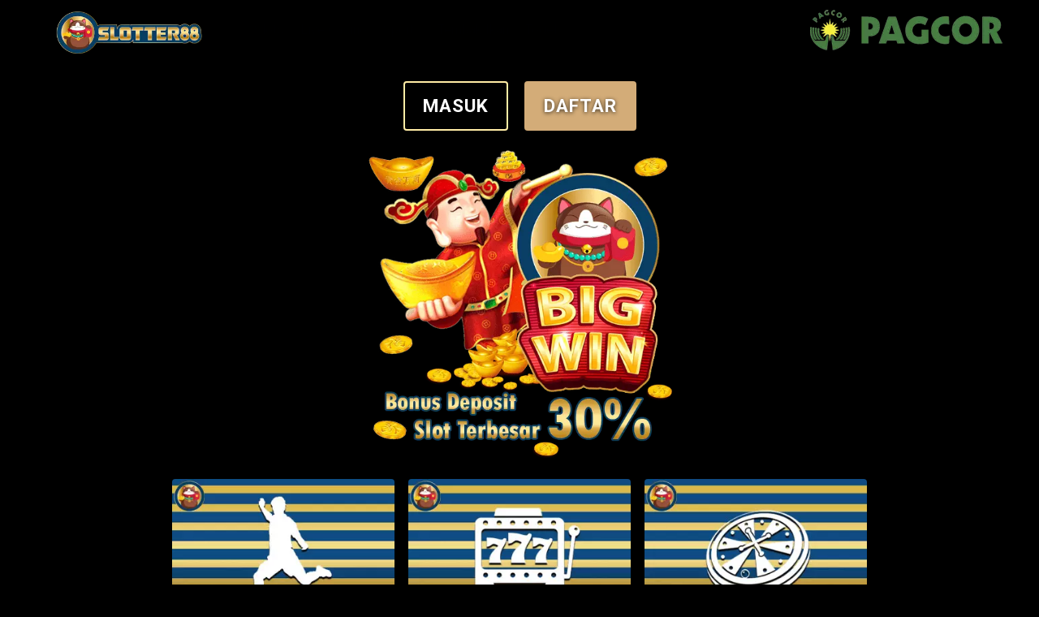

--- FILE ---
content_type: text/html
request_url: https://gtfrcc.org/
body_size: 13359
content:
<!DOCTYPE html>
<html amp lang="id">
    <head>
	
        <meta charset="utf-8">
        <meta name="viewport" content="width=device-width,minimum-scale=1,initial-scale=1"/>
    <meta http-equiv="X-UA-Compatible" content="IE=edge,chrome=1">
    <meta name="apple-mobile-web-app-capable" content="yes">
    <meta name="mobile-web-app-capable" content="yes">
	<title>SLOTTER88 > Daftar Situs Judi Slot Online Gacor Resmi Dan Terpercaya Hari Ini</title>
        <meta name="description"
          content="Dapatkan tempat daftar slot gacor resmi agar Anda dapat meraih kemenangan jackpot slot online terpercaya pada setiap game slot gacor favorit Anda.">
    <meta name="keywords"
          content="slot online, slot gacor, judi online">
    <meta property="og:url" content="https://zentao.org/">
    <meta property="og:type" content="website">
    <meta property="og:title" content="SLOTTER88 > Daftar Situs Judi Slot Online Gacor Resmi Dan Terpercaya Hari Ini">
    <meta property="og:description"
          content="Dapatkan tempat daftar slot gacor resmi agar Anda dapat meraih kemenangan jackpot slot online terpercaya pada setiap game slot gacor favorit Anda.">
    <link rel="canonical" href="https://zentao.org/">
    <script type="application/ld+json">
    {
      "@context": "https://schema.org",
      "@type": "NewsArticle",
      "headline": "SLOTTER88 > Daftar Situs Judi Slot Online Gacor Resmi Dan Terpercaya Hari Ini",
      "datePublished": "2023-08-23T06:20:00.+07:00",
      "dateModified": "2023-08-23T06:20:00.+07:00"
    }
    </script>

    <meta name="robots" content="index, follow">
    <meta name="author" content="">
    <meta name="rating" content="general">
    <meta name="geo.region" content="ID-JK" />
    <meta name="geo.placename" content="Jakarta Special Capital Region" />
    <meta name="geo.position" content="-6.283818;106.804863" />
    <meta name="ICBM" content="-6.283818, 106.804867" />
    <meta name="language" content="Indonesia">
    <meta name="tgn.nation" content="Indonesia">
    <meta name="distribution" content="global">
    <meta name="publisher" content="slotter88">
    <meta name="dc.Publisher" content="Slotter88">
    <meta name="dc.language" content="id,en">
    <meta name="owner" content="Slotter88">
    <meta name="googlebot" content="index,follow">
    <meta name="Googlebot-Image" content="follow, all">
    <meta name="Scooter" content="follow, all">
    <meta name="msnbot" content="follow, all">
    <meta name="alexabot" content="follow, all">
    <meta name="Slurp" content="follow, all">
    <meta name="ZyBorg" content="follow, all">
    <meta name="yahoobot" content="follow, all">
    <meta name="bingbot" content="follow, all">
    <meta name="MSSmartTagsPreventParsing" content="true">
    <meta name="audience" content="all">
    <meta property="twitter:card" content="summary">
    <meta property="twitter:creator" content="@slotter_88">
    <meta property="og:site_name" content="Slotter88">
    <meta property="og:image" content="assets/images/Bonus-deposit-slot-SLOTTER88.webp">
    <meta property="og:locale" content="id_ID">
	
	<link rel="preload" href="assets/images/Bonus-deposit-slot-SLOTTER88.webp" as="image">
    <link rel="preload" href="assets/images/Slotter88-slot-resmi-pagcor.webp" as="image">
	<link rel="stylesheet" href="https://fonts.googleapis.com/css?family=Roboto:400,700"/>
	
	<script async src="https://cdn.ampproject.org/v0.js"></script>
	<script async custom-element="amp-sidebar" src="https://cdn.ampproject.org/v0/amp-sidebar-0.1.js"></script>
    <link rel="icon" type="image/x-icon" href="assets/images/icon/favicon.ico">
     
    <style amp-boilerplate>body{-webkit-animation:-amp-start 8s steps(1,end) 0s 1 normal both;-moz-animation:-amp-start 8s steps(1,end) 0s 1 normal both;-ms-animation:-amp-start 8s steps(1,end) 0s 1 normal both;animation:-amp-start 8s steps(1,end) 0s 1 normal both}@-webkit-keyframes -amp-start{from{visibility:hidden}to{visibility:visible}}@-moz-keyframes -amp-start{from{visibility:hidden}to{visibility:visible}}@-ms-keyframes -amp-start{from{visibility:hidden}to{visibility:visible}}@-o-keyframes -amp-start{from{visibility:hidden}to{visibility:visible}}@keyframes -amp-start{from{visibility:hidden}to{visibility:visible}}</style><noscript><style amp-boilerplate>body{-webkit-animation:none;-moz-animation:none;-ms-animation:none;animation:none}</style></noscript>
    <style amp-custom="">
  *,.product-features__heading body,html{margin:0px;padding:0;}.site-description p,ol,ul{margin:20px;padding:0;text-align:justify;}h1,h2,h3,h4,h5,h6{margin:20px;padding:0;text-align:left;}#sidebar-close,.
  mary{cursor:pointer}#sidebar__menu-btn,.btn,.green-text,.text--bold{font-weight:700}#tour>div,.btn,.features__highlight__description,.features__highlight__title,.text--center,footer .meta-content{text-align:center}*{box-sizing:border-box;font-family:Roboto;transition:.2s linear;font-size:16px;line-height:150%}h1,h2{line-height:100%;margin-bottom:1.5rem}body{background:#000000;background:#000000;background:#000000;color:#fff}.gradient-bg{background:#232526;background:-(to top,#414345,#232526);background:linear-gradient(to top,#414345,#232526)}.content-width{width:70%;margin:0 auto}.content{margin:0 auto;padding:4em 0;line-height:160%}.h1,h2,h3,h4,h5,h6{color:#cb8e19}h1{font-size:2.8em;color:#cb8e19}h2{font-size:2em}h3{font-size:1.5em;margin-bottom:1em}.clearfix{clear:both}.green-text{color:#3ebf43}.flex{display:flex}.flex-wrap{flex-wrap:wrap}.flex-center{justify-content:center;align-items:center}.flex-space-around{justify-content:space-around}.flex-space-between{justify-content:space-between}.flex-column{flex-direction:column}.flex-half{width:48%}.text--capitalize{text-transform:capitalize}.text--secondary{color:#566584}.btn{padding:12px 22px;margin:0 10px;color:#fff;display:inline-block;border-radius:4px;border:2px solid transparent;text-transform:uppercase;letter-spacing:1px;text-shadow:0 1px 5px rgba(0,0,0,.75)}.btn--primary{background-color:#ffeca5;border-color:transparent;color:#fff}.btn--secondary{background:0 0;border:2px solid #ffeca5}.btn--primary:hover,.btn--secondary:hover{background-color:#cb8e19;border-color:#ffeca5;color:#fff}.sidebar__nav-link:hover,a:hover,footer .meta-content a{color:#cb8e19}a,footer a{margin:0px;color:#cb8e19;text-decoration:none}.border-round{border-radius:5px}.box-shadow{box-shadow:0 1px 3px rgba(0,0,0,.12),0 1px 2px rgba(0,0,0,.24)}.animate{transition:.2s ease-in-out}.section-padding{padding:60px 0}#hero{width:100%}header.hero__header{height:80px}.logo{width:224px;margin-right:30px}.hero__menu nav a{margin-left:10px;margin-right:10px;padding-bottom:5px;border-bottom:1px}.hero__body{margin:0 auto;height:70%}.hero__content{padding:40px 0 40px;color:#fff}.hero__content amp-img{max-width:95%}.hero__content>div,.product-features__content,.product-features__graphic{width:50%}.hero__content>div:nth-of-type(2) .btn{margin:25px 0}@keyframes colorchange{0%,100%{background:#ffeca5}50%{background:#955238}}.hero__content__cta{font-size:140%;}.hero__content__cta.btn--primary{animation:2s ease-in-out infinite colorchange}#sidebar__menu-btn{background:0 0;border:0;color:#fff;font-size:34px;display:none}#sidebar,.features__list{background-color:#000000}#sidebar{width:300px;padding:1.5rem}.sidebar__menu{padding:0;margin:0}.sidebar__header{line-height:3.5rem;min-height:3.5rem;color:#fff}.sidebar__nav-item{padding:10px 0;margin:0;list-style:none;color:#021425;text-transform:capitalize;letter-spacing:.6px;line-height:2.0625}.sidebar__nav-link{cursor:pointer;text-decoration:none;color:#fff}#features{width:100%;padding:85px 0 0}.features__list{margin:-100px auto 0;padding:20px 20px 10px;border-radius:4px 4px 0 0}.features__highlight__title{margin-top:25px}.feature__item{padding:0 10px}.features__divider::before{display:block;height:3px;background-color:#ffeca5;content:" ";width:70%;margin:0 auto;border-radius:50%}.product-feature,.product-features__content .product-features__heading{margin-bottom:40px}#features ul{display:flex;flex-direction:row;flex-wrap:wrap;justify-content:space-between;margin:0;padding:0;width:100%}#features ul li{list-style:none;margin-bottom:10px;flex-basis:15%}#features ul li img{border-radius:4px}.features__highlight{padding:20px 50px 50px}#tour p{margin-top:50px;color:#8f8f91}#product-features{background:#000000;border-top:3px solid #ffeca5}#product-features>div{flex-direction:row}.product-features__graphic amp-img{max-width:90%;text-align:center}.product-features__heading h3{font-size:2rem;margin-bottom:10px}.product-feature .product-feature__graphic{width:120px;margin:0}.product-feature__graphic amp-img{max-width:100%}.product-feature>div{margin-left:30px}.product-feature>div h4{font-size:1.25rem;margin-bottom:15px}#demo-cta{padding:50px}#demo-btn{padding:20px 0px 20px}footer{background-color:#000001;color:#fff}footer a:hover{color:linear-gradient(left,#b17600 0,#cd983a 35%,#fee895 65%,#fee28f 100%);text-decoration:underline}.footer-item ul li,.footer-item ul li a{color:#566584;font-size:13px}footer .footer-menu{display:flex;justify-content:space-between;flex-wrap:wrap}.footer-item{flex:1;text-align:left;flex-basis:200px}.footer-item .title{font-size:140%;font-weight:700;text-align:left;color:#cb8e19}.footer-item .title::after{background-color:#ebebeb;content:" ";width:50px;margin-left:0}.footer-item ul{display:flex;flex-direction:column;margin-top:10px;padding:0}.footer-item ul li{list-style:none;margin-bottom:5px}footer .social{display:flex;justify-content:center;margin:20px}footer .social ul{display:flex;flex-direction:row;margin-top:10px;padding:0}footer .social ul li{list-style:none;margin-left:10px;margin-right:10px}footer .social ul li a{color:#ebebeb;font-size:16px}footer .meta-content{font-size:13px;margin-top:40px}.table{width:100%;border-right:1px solid rgba(255,255,255,.15);border-top:1px solid rgba(255,255,255,.15)}.table tr td{border-left:1px solid rgba(255,255,255,.15);border-bottom:1px solid rgba(255,255,255,.15);padding:5px}.table tr:nth-child(2n) td{background:rgba(3,17,45,.35)}@media only screen and (max-width:1450px){#hero{min-height:450px;}.hero__body{height:75%}h1{font-size:2.8em}#features ul li{flex-basis:32%}.features__list{margin-top:-80px;padding:20px 20px 10px}.features__list .feature__item{padding:0 5px}}@media only screen and (max-width:1030px){.content-width{width:85%}h1{font-size:2em}h2{font-size:1.8em}h3{font-size:1.2em}nav.hide-mobile{display:none}.features__highlight{padding:50px 30px}}@media only screen and (max-width:768px){.feature__item,.footer-item,.product-features__graphic{margin-bottom:30px}.hero__menu nav a{margin-left:20px}.section-padding{padding:50px 0}.btn{padding:10px 20px}#product-features>div{flex-direction:column}.product-features__content,.product-features__graphic{width:100%}.product-features__graphic amp-img{max-width:95%;margin:0 auto}.product-features__heading h3{font-size:1.5em}footer .footer-menu{justify-content:flex-start}.footer-item{flex-shrink:0;flex-grow:0;flex-basis:50%}}@media only screen and (max-width:600px){.logo,.product-feature .product-feature__graphic{width:200px}*{font-size:14px;line-height:160%}.logo{margin-left:15px;margin-right:0}.content-width{width:90%}#hero{min-height:10px;}#hero .hero__header .content-width{margin:0}#logo{width:50%}#hero header nav,.hero__header__cta{display:none}#sidebar__menu-btn{display:inline;margin-right:15px;z-index:1}.hero__body{flex:1;padding:5px 0}.hero__body .hero__content{flex-direction:column;justify-content:center;align-items:center;margin:0;padding-top:0px}.hero__body .hero__content>div{width:100%;text-align:center;margin-top:20px}#features ul li{flex-basis:48%}.features__list{margin-top:-60px}h1{font-size:1.7em;margin-top:1em}h2{font-size:1.5em;margin-bottom:1em}h3{font-size:1.2em}.features__highlight{padding:40px 10px}#footer-content{width:90%;text-align:center}#footer-content p{margin-bottom:.5em}} .footer-menu-list{position:fixed;left:0;bottom:0;height:46px;width:100%;box-sizing:border-box;background:#202020;color:#f8f8f8} .footer-menu-float{width:25%;height:40px;line-height:0.9em;padding-top:8px;text-align:center;float:left} .footer-menu-float:active{background:#202020} .footer-menu-float small{font-size:0.75em;color: #f0f0f0} @media(min-width:824px){.footer-menu-list{display:none} .center {display: block;margin-left: auto;margin-right: auto;width: 30%;}}.copyright{padding:25px 0 20px;display:flex;flex-direction:column;justify-content:center}p{text-align:center;}.copyright div {padding-bottom:10px}
	</style>
</head>
    <body>
    <amp-sidebar id="sidebar" layout="nodisplay" side="right">
    <div class="sidebar__header">
    <div
      role="button"
      aria-label="close sidebar"
      on="tap:sidebar.toggle"
      tabindex="0"
      id="sidebar-close"
    >
      ✕
    </div>
    </div>
    <ul class="sidebar__menu">
        <li class="sidebar__nav-item">
            <a href="https://slotter88id.co/" class="sidebar__nav-link">Home</a>
        </li>
        <li class="sidebar__nav-item">
            <a href="https://slotter88id.co/game/pgr/3" class="sidebar__nav-link">Slots</a>
        </li>
        <li class="sidebar__nav-item">
            <a href="https://slotter88id.co/game/ori/2" class="sidebar__nav-link">Live Casino</a>
        </li>
        <li class="sidebar__nav-item">
            <a href="https://slotter88id.co/game/sbo/8?portofolio=sbovg" class="sidebar__nav-link">Sports</a>
        </li>
        <li class="sidebar__nav-item">
            <a href="https://slotter88id.co/game/jkr/4" class="sidebar__nav-link">Tembak Ikan</a>
        </li>
        <li class="sidebar__nav-item">
            <a href="https://slotter88id.co/game/ifd/5" class="sidebar__nav-link">Togel</a>
        </li>
    </ul>
</amp-sidebar>    <section id="hero" class="hero-bg">
        <header class="hero__header flex flex-center">
    <div class="flex flex-space-between content-width">
        <div class="hero__menu flex">
            <div class="logo">
                <a href="https://slotter88id.co/">
                    <amp-img
                      class="hero__logo"
                      src="assets/images/logo-slotter88.webp"
                      width="300"
                      height="70"
                      layout="responsive"
                      alt="Slotter88"
                    ></amp-img>
                </a>
            </div>
			<nav class="flex flex-center hide-mobile">
                <a style="color:#000001" href="https://slotter88id.co/game/pgr/3">Slots</a>
                <a style="color:#000001" href="https://slotter88id.co/game/ori/2">Live Casino</a>
                <a style="color:#000001" href="https://slotter88id.co/game/sbo/8?portofolio=sbovg">Sports</a>
                <a style="color:#000001" href="https://slotter88id.co/game/jkr/4">Tembak Ikan</a>
                <a style="color:#000001" href="https://slotter88id.co/game/ifd/5">Togel</a>
            </nav>
            </div>
        </div>
		    <div class="hero__header__cta">
			<img src="assets/images/Slotter88-slot-resmi-pagcor.webp" alt="pagcor" style="margin-right:40px"></img>
    </div>
    <button id="sidebar__menu-btn" on="tap:sidebar.toggle">☰</button>
</header>      
<section id="demo-btn" class="flex flex-center">
		<a href="https://slotter88id.co/" class="hero__content__cta btn btn--secondary">Masuk</a> <a href="https://slotter88id.co/account/register/goksjckpot" class="hero__content__cta btn btn--primary">Daftar</a>
        </section>
	<div class="center">
	<div>
                    <amp-img
                      src="assets/images/Bonus-deposit-slot-SLOTTER88.webp"
                      width="530"
                      height="530"
                      layout="responsive"
                      alt="Slot Online Slotter88"
                    />
                    
                </div>
	</div>
	
    </section>
    <section id="features">
        <div class="features__list content-width">
            <ul>
                <li>
					<amp-img
                      src="assets/images/game-sports.webp"
                      alt="Sbobet"
                      width="150"
                      height="109"
                      layout="responsive"
                    />
                </li>
                <li>
					<amp-img
                      src="assets/images/game-slots.webp"
                      alt="Pragmatic Play"
                      width="150"
                      height="109"
                      layout="responsive"
                    />
                </li>
                <li>
                    <amp-img
                      src="assets/images/game-casino.webp"
                      alt="Oriental Gaming"
                      width="150"
                      height="109"
                      layout="responsive"
                    />
                </li>
                <li>
                    <amp-img
                      src="assets/images/game-tembak-ikan.webp"
                      alt="joker"
                      width="150"
                      height="109"
                      layout="responsive"
                    />
                </li>
                <li>
                    <amp-img
                      src="assets/images/game-togel.webp"
                      alt="togel"
                      width="150"
                      height="109"
                      layout="responsive"
                    />
                </li>
                <li>
                    <amp-img
                      src="assets/images/game-promosi.webp"
                      alt="promosi"
                      width="150"
                      height="109"
                      layout="responsive"
                    />
                </li>
            </ul>
        </div>
        <div class="features__divider">&nbsp;</div>
        <div class="site-description content-width">
<h1>SLOTTER88 > Daftar Situs Judi Slot Online Gacor Resmi Dan Terpercaya Hari Ini</h1>
<p>Slot online adalah permainan judi online terpopuler yang selalu disedaikan dari situs terbaik berpengalaman industri perjudian. Salah satu dari situs judi <strong><a href="https://zentao.org/">slot online</a></strong> gacor terpercaya dalam menyediakan permainan slot gacor gampang menang jackpot terbesar dengan presentase RTP tertinggi mencapai 98% serta adanya bonus jackpot besar yang bisa dimanfaatkan oleh para bettor slot. Permainan slot online begitu terkenal karena mudahnya akses bermain, dimana hanya menggunakan handphone android ataupun ios maka semua permainan judi slot dapat kamu mainkan setiap hari pada waktu 24 jam. Sebuah keuntungan itu pastinya bisa anda nikmati atau manfaatkan bersama situs SLOTTER88 yang kini menjadi daftar situs judi slot online gacor resmi terpercaya dan agen slot gampang jackpot maxwin nomor 1 di Indonesia.</p>
<p>Menjadi situs judi slot online gacor terpercaya 2023, SLOTTER88 sudah mempunyai banyak sekali keunggulan baik dari mengantongi lisensi resmi dari PAGCOR serta review positif dari pemain sebelumnya. Main game slot online bersama <strong><a href="https://zentao.org/">SLOTTER88</a></strong> tentu menjadi suatu pilihan terbaik untuk meraih banyak sekali keuntungan. Dimana member akan ditawarkan profit besar bonus new member, bonus deposit, bonus slot games dan banyak lagi lainya bisa kamu nikmati dalam 1 akun resmi pada situs judi slot online gacor terbesar di Indonesia.</p>
<p>SLOTTER88 sekarang pun telah memikat sekitar ribuan pengunjung untuk bermain, mengapa? Karena situs judi slot online memiliki game terlengkap dengan didukung oleh teknologi mutakhir untuk memuaskan seluruh member. Belum lagi kami juga memiliki game slot winrate tinggi yang dapat mempermudah meraih kemenangan hingga ratusan juta ketika bermain dengan agen slot gacor gampang jackpot hari ini. Dari adanya kelengkapan tersebut situs slot SLOTTER88 telah berhasil menjadi sebuah web judi slot online terbaru terpercaya serta gampang menang.</p>
<p>Adanya juga lengkapnya fasilitas dari SLOTTER88 agen terpercaya <strong><a href="https://zentao.org/">slot gacor hari ini</a></strong> Indonesia seperti layanan costumer service professional yang akan membantu pemain ketika ada suatu kendala situs. Maka sebuah pertanyaan dari member tentu akan senantiasa tim pelayanan kami bantu dengan ramah. Belum lagi dari lengkapnya transaksi pembayaran deposit maupun withdraw yang telah didukung dari masing – masing bank ternama di tanah air seperti BCA, BRI, BNI dan MANDIRI. Nah ingin menggunakan metode lainya maka disini pun tersedia layanan E- Wallet seperti Ovo, Link Aja, Gopay, DANA dan juga tersedia transaksi pulsa.</p>
<table style="border-color: #cb8e19; margin-left: auto; margin-right: auto;" border="1">
<tbody>
<tr>
<td>Provider Slot Terbaik</td>
<td> 🚀 Pragmatic Play, PGSlot, Joker123, Slot88, Habanero, Spadegaming 🚀 </td>
</tr>
<tr>
<td>Judi Online Terlengkap</td>
<td>📈 Slot Online, Poker, Sportsbook, Togel 🎰</td>
</tr>
<tr>
<td>Metode Deposit</td>
<td>💳 E-Wallet &amp; 💰 Transfer Bank</td>
</tr>
<tr>
<td>Game Slot Gacor Jackpot</td>
<td> 💎 Aztec Gems, 🦁 5Lion Megaways, 🎀 Starlight Princess, 🍭 Sweet Bonanza</td>
</tr>
</tbody>
</table>
<h2>Berbagai Jenis Permainan Slot Online Terpopuler 2023</h2>
<p>Dari para bettor slot tentu sudah banyak yang mengetahui bahwa pada permainan slot mempunyai beragam jenis menarik, nah ketika memasuki situs slot online maka anda akan menemukan beragam jenis permainan slot yang berbeda – beda. Game <strong><a href="https://zentao.org/">slot online gacor</a></strong> tentu memiliki ketertarikan dengan adanya tema, gaya, fitur, audio yang berbeda. Hal ini tentu paling banyak dimiliki pada permainan slot yang begitu terkenal pada saat ini. Berikut inilah beberapa jenis slot bisa kalian temukan :</p>
<h3>Slot Klasik</h3>
<p>Slot klasik merupakan sebuah jenis permainan yang cukup populer dimana mengingat kita pada mesin slot tradisional. Dimana slot klasik atau sering terbilang mesin slot buah mempunyai tiga gulungan serta simbol – simbol klasik yaitu buah – buahan. Walau terbilang sederhana tetapi permainan slot klasik masih menjadi sebuah suatu opsi para slotter dalam memainkan game judi slot online karena sederhanaannya yang menarik sekali.</p>
<h3>Slot Progresif</h3>
<p>Tetap menjadi suatu pilihan terfavorit slot progresif adalah jenis permainan sering mengeluarkan jackpot pada setiap jalanya waktu. Bagi pemain yang sudah bermain taruhan pada slot progresif maka sebuah taruhan tersebut akan selalu ditambahkan jackpot, dan dapat terbilang jackpot tersebut akan terus bertambah kepada pemain yang berhasil menang. Segera raih jackpot progresif sekarang hingga mencapai mimpi anda.</p>
<h3>Slot Video</h3>
<p>Sama seperti sebelumnya namun slot video ialah evolusi dari slot klasik. Dapat memanjakan mata para player karena jenis permainan tersedia dalam grafik yang luar biasa atau HD dan efek suara yang begitu menegangkan. Berbagai fitur <strong><a href="https://zentao.org/">judi slot online</a></strong> menarik juga dapat anda temukan seperti putaran gratis, simbol liar, dan bonus interaktif memberikan pengalaman bermain main lebih mengasyikkan.</p>
<h3>Slot Multi - Payline</h3>
<p>Memiliki lebih dari satu garis pembayaran yaitu slot multi pay – line. Terbilang cukup mudah untuk memenangkan hadiah maka pilihan anda harus mendarat kepada simbol yang cocok dari garis pembayaran berbeda. Peluang menang hadiah slot multi – payline memang lebih besar, tetapi perlu diingat bahwa pemain harus melalukan taruhan yang besar dari pada jenis slot lainya.</p>
<h3>Slot Mobile</h3>
<p>Saat ini memang benar sekali teknologi semakin perkembang sangat pesat menjadikan para pecinta game <strong><a href="https://zentao.org/">slot</a></strong> dapat menikmati taruhan slot melalui perangkat seluler. Slot mobile terbentuk agar pengguna lebih mudah sebab memiliki layer kecil serta sentuhan sederhana. Juga dapat mencoba slot favorit anda saat kapan saja dan dimana saja, hanya perlu memiliki jaringan internet yang cukup stabil.</p>
<h2>Sejarah Awal Mula Populernya Permainan Slot Online Di Indonesia</h2>
<p>Kebanyakan para slotter tidak mau mengetahui sejarah permainan slot, padahal hal ini dalam mengetahui sejarah awal mula populernya slot indonesia tersebut dapat menjadikan salah satu cara untuk meraih kemenangan ketika bertaruh. Sebelum populernya jenis judi online satu ini, permainan <strong><a href="https://zentao.org/">slot online terpercaya</a></strong> sebelum terkenal hingga begitu dibicarakan awalnya di buat pada zaman abad ke-19 oleh seorang yang berasal dari Amerika Serikat didaerah san Francisco yaitu Charles Fey. Terbentuk sedimikian rupa dalam dunia hiburan pada sebuah bar dengan model mesin kotak serta 1 tuas bergerak. Sistem bermain mesin slot lawas juga hampir jauh pada slot online yang mempunyai perbedaan yaitu ketika melalukan spin. Spin dari mesin lama perlu menarik sebuah tuas sedangkan slot daring hanya perlu menekan tombol spin. Jadi itulah mengapa saat ini mesin slot online casino begitu banyak orang menyukainya, sebab sangat mudah sekali untuk diakses.</p>
<p>Majunya perkembangan teknologi sekarang ini tentu menjadi suatu peluang besar untuk perusahaan industri perjudian slot untuk menciptakan mesin slot ke permainan daring atau online melalui smarthphone, tablet, laptop dan PC. Hingga saat ini telah banyak situs judi online yang menawarkan permainan slot online dengan berbagai variasi serta ragam tema menarik. Selain itu kini akses kemudahan bermain hingga profit berupa promo bonus melimpah dari masing – masing situs slot online membuat game judi online slot masuk sebagai kategori perjudian terbaik terbesar nomor 1 di dunia terutama Indonesia.</p>
<h2>13 Rekomendasi Situs Judi Slot Online Terbaik Indonesia</h2>
<p>Permainan slot gacor gampang menang biasanya adalah hal yang selalu dicari para bettor dalam mengunjungi <strong><a href="https://zentao.org/">situs judi online terbaik</a></strong>. Nah di SLOTTER88 kamu bisa mendapatkan rekomendasi penyedia game slot online yang wajib anda mainkan. Selain memiliki tampilan yang luar biasa, beragam bonus jackpot terbesar juga dapat anda nikmati. Pertama, anda bisa mencari sebuah permainan yang tengah banyak digemari. Untuk hal ini, kamu dapat mencari beragam game slot gampang maxwin di situs tersebut. Ada beberapa rekomendasi situs judi slot online terbaik yang tepat untuk dimainkan. Berikut di antaranya :</p>
<h3>1.	Slot Online Pragmatic Play</h3>
<p>Di provider Pragmatic Play, ada banyak fitur menarik yang bisa kamu nikmati mulai dari free spin, bonus besar hingga jackpot berlipat ganda. Game slot online terbaik juga bermacam – macam seperti Sweet Bonanza, Aztec Gems, Wild West Gold, Gates Of Olymous dan Starlight Princess. Biasanya Pragmatic Play selalu memberikan mudahnya meraih kemenangan kepada setiap pelanggan setia.</p>
<h3>2.	Slot Online Slot88</h3>
<p>Slot88 tentu telah dinobatkan sebagai satu – satunya provider judi slot terbaik didunia yang berhasil membujuk para bettor slot asia. Perkembangan <strong><a href="https://zentao.org/">slot88</a></strong> terus meningkat dari tahun 2001 sehingga penyedia game slot ini menjadi tempat nomor 1 industri perjudian slot. Belum lagi mereka memiliki ragam jenis game slot online yang mudah untuk meraih suatu kemenangan besar.</p>
<h3>3.	Slot Online Microgaming</h3>
<p>Untuk menjaga modal serta pendapatan besar, kamu bisa memainkan permainan slot bersama Microgaming. Provider seperti ini tentu dapat membantu meningkatkan pendapatan anda ketika bermain. Sehingga bisa meraih kemenangan jackpot slot online jauh lebih mudah dari banyaknya penyedia slot lainya. Maka dari itu Microgaming dinobatkan sebagai wabah mencari hadiah lebih cepat, karena memiliki presentase RTP tertinggi sampai 97%.</p>
<h3>4.	Slot Online Spadegaming</h3>
<p>Sebagai provider slot online Spadegaming masih menjadi salah satu favorit di Indonesia dengan mengeluarkan berbagai game berkualitas untuk dimainkan. Dimana kamu bisa menikmati ratusan game judi slot online gampang menang serta menarik. Belum lagi tawaran game slot gacor dari Spadegaming, antara lain seperti Royale House, Sexy Vegas, First Love dan Mega 7. Semua permainan slot paling gacor tersebut bisa anda manfaatkan sebagai meraih cuan besar.</p>
<h3>5.	Slot Online Flowgaming</h3>
<p>Flowgaming dapat dikatakan sebagai pesaing provider terkemuka lainya yang memiliki julukan penyedia game slot online terpopuler tahun 2023. Flowgaming menawarkan beragam tipe permainan slot yang sangat berbeda dari games lainya, dimana anda bisa meraih kemenangan jackpot slot terbesar dalam waktu singkat. Permainan terbaik dari agen ini yaitu 80 Days Travel, Egypt Queen, Angry Birds dan Bai She Zhuan.</p>
<h3>6.	Slot Online Joker123</h3>
<p>Game slot dengan presentase RTP tertinggi mencapai 90% keatas seperti Roma, Yakuza, Golde Dragon, Lucky God, Hot Fruit dan masih banyak lagi lainya dapat kamu temukan di provider Joker123. Joker123 adalah sebuah perusahaan game judi slot terpercaya dengan menawarkan para pemain banyak keuntungan besar dari setiap mulainya permainan tersebut. Telah berdiri hampir 11 tahun lamanya joker gaming sudah menjadi kegemaran bagi pecinta mesin slot proffesional. Ingin mendapatkan keuntungan besar maka kamu bisa memilih game disini hingga dapat jackpot maxwin.</p>
<h3>7.	Slot Online Live22</h3>
<p>Tidak perlu ragu lagi apabila telah bermain melalui pengembang game slot online Live22 yang mempunyai tampilan sangat indah dan dapat kamu akses dengan platform apapun. Keunggulan dari permainan slot live22 yaitu mempunyai permainan judi online terpopuler, contohnya Live Casino yang tentu telah disediakan oleh mereka untuk memuaskan para pemain.</p>
<h3>8.	Slot Online Habanero</h3>
<p>Siapa yang tidak mengenal provider slot Habanero? Dimana menjadi saingan dari Pragmatic Play dengan mengeluarkan sebuah keuntungan besar serta sensasi bermain yang begitu seru dan menyenangkan. Habanero juga sering sekali menciptakan game – game terbaru kepada slotter agar mereka tidak merasa jenuh ketika bermain. Game terpopuler disini dapat kalian temukan, antara lain seperti Koi Gate, Hot Hot Fruit dan 5 Lucky Lions.</p>
<h3>9.	Slot Online CQ9</h3>
<p>Dimana penyuplai permainan dengan tema asia CQ9 pastinya dapat memberikan kalian keseruan bermain nantinya. Bersama CQ9 kamu bisa menikmati beragam permainan judi paling lengkap dengan menikmati bonus – bonus serta fitur menarik didalamnya. Selain pengalaman bermain taruhan dapat diperoleh kamu juga berhak merasakan keuntungan besar dari kualitas terbaik didalamnya.</p>
<h3>10.	Slot Online PG Soft</h3>
<p>Sangat populer saat ini agen judi slot online PG Soft sangat digemari oleh bettor slot dunia. Mempunyai sebutan pocket gaming soft yang merupakan suatu perusahaan game populer menggunakan sebuah teknologi canggih didalamnya untuk melancarkan sebuah permainan ia tawarkan. Jadi apabila bermain game slot melalui PG Soft tentu bisa sangat menguntungkan dari adanya tingkat kemenangan cukup tinggi. Tidak hanya mengeluarkan jackpot besar saja profit ketika bermain tidak perlu diragukan lagi.</p>
<h3>11.	Slot Online Advand Play</h3>
<p>Advand Play menyediakan berbagai macam tema permainan yang menarik dan beragam fitur lengkap untuk meningkatkan pengalaman bermain para pemain. Keuntungan bisa didapat pada saat bermain dengan Advand Play ialah kenyamanan serta perihal akses bermain. Terbilang cukup mudah tentu hal ini dapat anda pakai saat mengakses permainan slot terbaik dengan cukup praktis. Promosi serta bonus melimpah tentu bisa menjadi peluang menang besar anda.</p>
<h3>12.	Slot Online Toptrend Gaming</h3>
<p>Masih pada perusahaan slot ternama yaitu Toptrend Gaming yang sudah mencakup hampir ribuan pemain didalamnya. Salah satu keunggulan Toptrend Gaming adalah kualitas grafis dan desain permainan yang tinggi. Mereka menggunakan teknologi terkini untuk menciptakan tampilan visual yang menarik dan menghibur. Selain itu juga tersedia tema-tema yang berbeda, mulai dari tema fantasi, petualangan, hingga budaya populer.</p>
<h3>13.	Slot Online JDB Slot</h3>
<p>Ingin meraih keuntungan berupa promosi serta bonus tertinggi? Maka anda bisa bermain judi slot online pada JDB Slot yang kini sering sekali menawarkan profit besar untuk pemainya. Layanan dari agen game online tersebut juga sangat aman dan nyaman sehingga semua data pribadi para player tidak akan bocor kepada orang asing. Ragam tipe game judi slot online terbaik tentu akan selalu disedaikan oleh JDB jadi kamu tidak akan merasa jenuh ketika memasukinya.</p>
<h2>Keuntungan dan Keunggulan Bermain Di Situs Judi Slot Online Gacor Gampang Maxwin SLOTTER88</h2>
<p>Akan ada banyak sekali keuntungan dan keunggulan melimpah apabila anda berhasil bergabung, lebih lagi bermain di situs judi slot online gampang menang SLOTTER88. Terutama ialah slot jackpot besar serta layanan CS yang begitu responsif bisa anda nikmati. Belum lagi tersedia banyak game <strong><a href="https://zentao.org/">slot gacor</a></strong> gampang maxwin yang kini selalu dicari oleh para slotter Indonesia ketika memasuki agen judi slot online Indonesia. Segera rasakan kesenangan secepatnya agar kamu bisa bermain taruhan sampai menjadi jutawan. Berikut ini adalah keuntungan serta keunggulan saat anda daftar situs slot online mudah menang nomor 1 saat ini :</p>
<ol>
<li>Keamanan Pasti Terjaga Baik</li>
<p>Ketika memasuki agen slot online resmi anda dapat akan begitu nyaman, sebab sebuah data pribadi yang sudah anda kirimkan kepada pihak web judi kami maka itu akan terjaga dengan baik nantinya. Hal ini disedaikan agar kalian bisa menjalankan permainan taruhan judi online slot dengan tenang tanpa takut perihal data – data pribadi. Bukan itu saja pastinya sebagai agen slot terbesar telah dikenal tidak memakai sistem bot yang terbilang tidak akan ada sebuah kecurangan ataupun kerugian saat mulainya permainan.</p>
<li>Menawarkan Ragam Bonus Melimpah</li>
<p>Telah banyak sekali member <strong><a href="https://zentao.org/">situs judi slot online</a></strong> SLOTTER88 telah membuktikan bahwa bermain mereka tidak hanya meraih keunggulan serta keuntungan berupa game lengkap saja, tetapi bermain kepada kami pastinya tidak luput dari sebuah kata bonus. Contohnya bonus seperti :</p>
<ol>
  <li><i>Member Baru 100%</i></li>
  <li><i>Cashback 6%</i></li>
  <li><i>Deposit 3%</i></li>
  <li><i>Rollingan 0.4%</i></li>
  <li><i>Bonus Jackpot Terbesar Jutaan Rupiah</i></li>
</ol>
<li>Tersedia Jenis Permainan Terlengkap</li>
<p>Menjadi bagian dari situs SLOTTER88 tentu anda para member tidak hanya dapat memainkan permainan slot saja, namun juga tersedia permainan terbaik dan terfavorit para bettor yang sangat menguntungkan, yaitu kira – kira seperti bola online, poker online dan casino online. Semua permainan tentu dapat anda mainkan dengan hanya perlu menggunakan 1 user id pada website kami.</p>
<li>Memiliki Game Slot RTP Tinggi</li>
<p>Game slot online yang memiliki nilai RTP tinggi merupakan sebuah salah satu incaran penjudi slot. Dimana dengan adanya hal tersebut peluang kemenangan akan lebih besar dari pada jenis slot biasa. Jadi bagi anda yang sedang mencari game slot gampang menang maka sekarang juga bisa mengunjungi situs ini. Karena kami akan terus mengupdate keluaran game slot RTP tinggi kepada seluruh member.</p>
<li>Hadiah Kemenangan Jackpot Fantastis</li>
<p>Setiap permainan dari kami tentu biasanya mempunyai banyak keberuntungan, hingga menawarkan bonus melimpah yang bisa mencapai puluhan juta rupiah. Nah untuk game yang mempunyai hadiah kemenangan maxwin ialah permainan slot yang begitu terkenal mempunyai hadiah menang jackpot paling fantastis. Tentu keunggulan tersebut hanya dimiliki oleh situs judi slot online terbaik terpercaya salah satunya yaitu SLOTTER88.</p>
</ol>
<h2>Bocoran Slot Gacor Gampang Menang Jackpot Terbesar</h2>
<p>Slot gacor saat ini memang sangat terkenal pada seluruh kalangan penggemar slot online. Mengapa? Dikarenakan slot paling gacor tersebut memiliki tingkat kemenangan yang begitu tinggi menjadikan para pemainnya sering sekali mendapatkan kemenangan hingga puluhan juta bahkan milyaran. Jadi sebelum bermain game <strong><a href="https://zentao.org/">situs judi slot gacor</a></strong>, kami sarankan anda memilih permainan slot ber winrate tinggi untuk mempermudah jalan anda meraih jackpot slot terbesar. Di SLOTTER88 yakni akan memberikan rekomendasi slot gacor mudah jackpot yang sudah kumpulkan dari review para player sebelumnya :</p>
<h3>Slot Gacor Pragmatic Play Gates Of Olympus</h3>
<p>Gates Of Olympus merupakan sebuah game slot gacor paling populer di setiap kalangan bettor muda tanah. Game pragmatic play ini berhasil membuat para pemainya merakan kemenangan besar hanya dengan modal minim, walaupun minim tetapi pendapatan hadiah jutaan bisa didapatkan. RTP live slot Gates Of Olympus mencapai 97,62% yang tentu akan mudah sekali untuk mendatangkan jackpot serta freespin.</p>
<h3>Slot Gacor Sweet Bonanza</h3>
<p>Memiliki RTP slot tertinggi sekitar 96,22% dari permainan slot lainya Sweet Bonanza sering tentu menjadi pilihan paling tepat bagi para penggemar game slot pragmatic. Sweet Bonanza adalah game dengan tema paling berwarna karena didalamnya tersedia permen serta buah – buahan yang dapat memanjakan mata pemainya. Tersedia keuntungan berupa fitur freespin 10x dari permainan ini maka tidak heran bahwa mengantogi ribuan player aktif setiap minggunya.</p>
<h3>Slot Gacor Wild West Gold</h3>
<p>Masih pada game slot asal provider terpopuler pragmatic play kini adalah Wild West Gold, Dimana mampu mengeluarkan RTP slot sekitar 97,36% untuk para pengguna. Tidak sampai sana saja Wild West Gold juga mempunyai tema barat liar yang sangat menegangkan. Adanya grafik yang indah serta animasi bagus membuat pemain merasa dirinya berada dalam permainan tersebut.</p>
<h3>Slot Gacor Bonanza Gold</h3>
<p>Bonanza Gold menjadi slot gacor berikutnya yang memiliki format gulungan unik, dengan lima atau enam gulungan yang dapat memunculkan berbagai simbol terkait pertambangan emas. Kemenangan bisa didapatkan apabila pemain berhasil mengumpulkan kombinasi simbol seperti alat tambang, kereta tambang, batu permata dan emas. RTP dari permainan bonanza Gold tentu begitu tinggi sebesar 96,73%.</p>
<h3>Slot Gacor Starlight Princess</h3>
<p>Selanjutnya slot paling gacor paling populer ialah Starlight Princess. Mempunyai tema yang menawan dengan sentuhan keanggunan dan pesona dunia dewa putri cantik serta grafis luar biasa, animasi mempesona dan audio yang memikat player. Starlight Princess juga menyediakan berbagai fitur bonus yang menarik yaitu ada putaran gratis atau freespin. Tingginya RTP Live dikeluarkan oleh game ini mencapai 97,89%.</p>
<h3>Slot Gacor Koi Gate</h3>
<p>Koi Gate merupakan sebuah permainan slot gacor yang kini juga populer. Permainan satu ini mempunyai dasar dari tema budaya kejepangan yang mengeluarkan suasana indah dan Koi Gate mengambil inspirasi dari ikan koi, diartikan simbol keberhasilan ataupun keberuntungan. RTP dari game slot online gacor ini tidak mengecewakan yaitu sangat tinggi 97,67%.</p>
<h3>Slot Gacor Lucky Drum</h3>
<p>Slot gacor terakhir yaitu game Lucky Drum yang tidak kalah jauh dengan permainan slot lainya. Game terpopuler akan menawarkan pengalaman bermain yang begitu menghibur serta peluang untuk memenangkan hadiah jackpot maxwin terbesar. Desain dari Lucky Drum juga sangat indah dan pastinya berwarna – warni sehingga dapat memanjakan mata pemainnya. RTP terbilang sangat besar yaitu mampu menyaingi permainan dari pragmatic play yaitu sebesar 97,78%.</p>
<h2>4 Tips Peluang Menang Besar Bermain Judi Slot Online</h2>
<p>Jika ingin meraih menang jackpot <strong><a href="https://zentao.org/">slot online terbaik</a></strong> tentu perlu sekali menggunakan sebuah cara jitu untuk mengalahkannya. Sudah banyak orang mengatakan bahwa taruhan mesin slot merupakan sebuah permainan judi online yang tidak mudah untuk dimenangkan. Karena kalian tidak menggunakan sebuah keberuntungan saja, namun terdapat tips trik jitu yang bisa meningkatkan peluang dalam meraih kemenangan. Berikut kami situs agen slot gacor SLOTTER88 akan memberikan tips atau cara menang judi slot online paling handal :</p>
<h3>1.	Memilih Situs Judi Slot Online Resmi Terpercaya</h3>
<p>Sebelum bermain pastikan anda memilih situs judi slot online resmi dan sudah terpercaya serta mempunyai reputasi baik dalam menjadi web taruhan slot. Karena dengan adanya hal tersebut kamu bisa merasakan sebuah kelebihan dengan adanya tawaran jackpot bonus menarik. Lalu kalian dapat bermain sangat nyaman dan dijamin aman.</p>
<h3>2.	Bermain Pada Game Slot RTP Tertinggi</h3>
<p>Dengan kamu bermain pada sebuah game slot yang mempunyai nilai RTP tinggi maka kesempatan menang dapat dipastikan akan semakin besar. Memilih permainan RTP tentu sangat penting sebab hal tersebut bisa menentukan keberhasilan pemain.</p>
<h3>3.	Tidak Terbawa Emosi atau Tidak Terburu – Buru</h3>
<p>Cara selanjutnya yaitu bermain dengan sabar atau tidak terburu – buru dalam meraih kemenangan. Karena setiap permainan mempunyai waktu dalam mengeluarkan hadiah, Di sarankan kalian bermain pada modal minim terlebih dahulu dan jika sudah berhasil meraih pendapatan Anda bisa langsung menaikan jumlah taruhan pada level sebelumnya. Banyak para bettor baru melupakan hal ini, jadi ia bermain dengan emosi dan tidak sabar untuk saat proses taruhan berlangsung.</p>
<h3>4.	Persiapkan Modal Sebelum Bermain</h3>
<p>Setiap permainan yang ingin dimainkan pasti anda perlu mempersiapkan modal. Karena dengan mempersiapkan modal bermain terlebih dahulu maka kamu bisa melihat permainan slot mana yang sesuai isi dompet anda. Kami sarankan siapkan dahulu modal dengan bijak agar kedepanya tidak mengalami kerugian besar.</p>
<h3>FAQ – Tanya Jawab Pemain Seputar Situs Judi Slot Online Gacor</h3>
<h4>Siapa itu SLOTTER88?</h4>
<p>SLOTTER88 sebuah situs slot online gacor dan agen slot gacor gampang maxwin yang sudah menawarkan beragam permainan terlengkap dengan dimainkan pada 1 akun resmi.</p>
<h4>Apa yang dimaksud judi slot online?</h4>
<p>Judi slot online merupakan bentuk perjudian terpopuler saat ini di mana pemain memainkan permainan slot menggunakan platform daring.</p>
<h4>Apa itu slot gacor?</h4>
<p>Slot gacor adalah sebuah permainan yang sering memberikan kemenangan ketika dimainkan. Gacor itu mempunyai singkatan yaitu [Gampang Bocor] yang bisa diartikan suatu game yang gampang kasih jackpot.</p>
<h4>Ada berapa provider judi slot online yang tersedia di SLOTTER88?</h4>
<p>Bersama kami kalian dapat menemukan berbagai provider slot online terkenal dan terbaik, berikut adalah daftarnya :</p>
<ol>
  <li>Pragmatic Play</li>
  <li>Habanero</li>
  <li>Slot88</li>
  <li>Microgaming</li>
  <li>Spadegaming</li>
  <li>Flowgaming</li>
  <li>Joker123 / Joker Gaming</li>
  <li>Gamatron</li>
  <li>Advand Play</li>
  <li>JDB</li>
  <li>Live22</li>
  <li>Toptrend Gaming</li>
  <li>CQ9</li>
  <li>PG Soft </li>
</ol>
<h4>Apa saja game slot gacor gampang menang?</h4>
<p>Dari banyaknya game slot online tersedia maka kami akan memberikan rekomendasi permainan slot terbaik dan terbilang paling gacor yaitu :</p>
<ol>
  <li>Gates Of Olympus</li>
  <li>Aztec Gems</li>
  <li>Wild West Gold</li>
  <li>Bonanza Gold</li>
  <li>Starlight Princess</li>
  <li>888 Dragon</li>
  <li>Sweet Bonanza</li>
  <li>Koi Gate</li>
  <li>Lucky Drum</li>
  <li>Fa Fa Fa</li>
</ol>	
<h4>Keuntungan besar apa saja yang bisa saya dapatkan?</h4>
<p>Setiap orang yang telah menjadi bagian dari salah satu web judi slot online terpercaya uang asli tentu bisa menikmati beragam keuntungan melimpah, seperti beberapa contohnya adalah bonus, promosi, game slot paling gacor dengan RTP tinggi, pelayanan ramah 24 jam online, berapun kemenangan pasti dibayarkan, permainan terlengkap dan masih banyak lagi lainya.</p>
    </div>
	<section id="product-features"></section>
    <footer class="section-padding">
    
        <div class="copyright">
          <p>
            Copyright © 2023 Slot Online Slotter88
          </p>
        </div>
    </div>
</footer>
<div class="footer-menu-list">
            <a href="https://slotter88id.co/" title="Beranda">
                <div class="footer-menu-float">
                    <amp-img 
                        class="logo"
                        src="assets/images/navicon/beranda.webp" 
                        alt="menu beranda" 
                        width="22"
                        height="22"
                        style="display:block;margin:auto"
                        ></amp-img>
                    <small>Beranda</small>
                </div>
            </a>
            <a href="https://slotter88id.co/account/register/goksjckpot" title="daftar" target="_blank">
                <div class="footer-menu-float">
                    <amp-img 
                        class="logo"
                        src="assets/images/navicon/daftar.webp" 
                        alt="menu daftar" 
                        width="22"
                        height="22"
                        style="display:block;margin:auto"
                        ></amp-img>
                    <small>Daftar</small>
                </div>
            </a>
            <a href="https://wa.me/447459424996" title="whatsapp">
                <div class="footer-menu-float">
                    <amp-img 
                        class="logo"
                        src="assets/images/navicon/whatsapp.webp" 
                        alt="menu whatsapp" 
                        width="22"
                        height="22"
                        style="display:block;margin:auto"
                        ></amp-img>
                    <small>Whatsapp</small>
                </div>
            </a>
            <a href="https://go.crisp.chat/chat/embed/?website_id=ed830c42-6e56-4d89-970f-d8a5e80a4bd9" title="Livechat" target="_blank">
                <div class="footer-menu-float">
                    <amp-img 
                        class="logo"
                        src="assets/images/navicon/livechat.webp" 
                        alt="menu livechat" 
                        width="22"
                        height="22"
                        style="display:block;margin:auto"
                        ></amp-img>
                    <small>Livechat</small>
                </div>
            </a>
        </div>
</body>
</html>